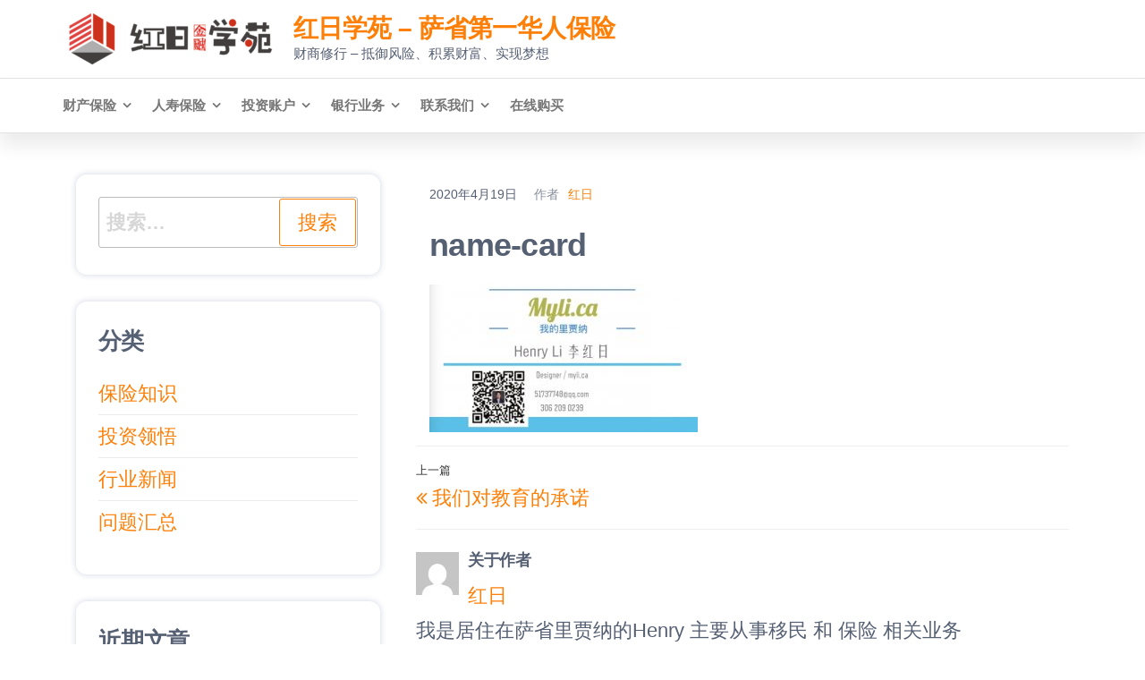

--- FILE ---
content_type: text/html; charset=UTF-8
request_url: https://www.dasedu.com/1623.html/name-card
body_size: 18021
content:
<!DOCTYPE html>
<html dir="ltr" lang="zh-Hans" prefix="og: https://ogp.me/ns#">
    <head>
        <meta charset="UTF-8">
        <meta name="viewport" content="width=device-width, initial-scale=1">
        <link rel="profile" href="http://gmpg.org/xfn/11">
        <title>name-card | 红日学苑 - 萨省第一华人保险</title>
	<style>img:is([sizes="auto" i], [sizes^="auto," i]) { contain-intrinsic-size: 3000px 1500px }</style>
	
		<!-- All in One SEO 4.9.3 - aioseo.com -->
	<meta name="robots" content="max-image-preview:large" />
	<meta name="author" content="红日"/>
	<link rel="canonical" href="https://www.dasedu.com/1623.html/name-card" />
	<meta name="generator" content="All in One SEO (AIOSEO) 4.9.3" />
		<meta property="og:locale" content="zh_CN" />
		<meta property="og:site_name" content="红日学苑 - 萨省第一华人保险 | 财商修行 - 抵御风险、积累财富、实现梦想" />
		<meta property="og:type" content="article" />
		<meta property="og:title" content="name-card | 红日学苑 - 萨省第一华人保险" />
		<meta property="og:url" content="https://www.dasedu.com/1623.html/name-card" />
		<meta property="og:image" content="https://www.dasedu.com/wp-content/uploads/2021/04/cropped-红日学苑-1.png" />
		<meta property="og:image:secure_url" content="https://www.dasedu.com/wp-content/uploads/2021/04/cropped-红日学苑-1.png" />
		<meta property="article:published_time" content="2020-04-18T21:37:43+00:00" />
		<meta property="article:modified_time" content="2020-04-18T21:37:43+00:00" />
		<meta name="twitter:card" content="summary" />
		<meta name="twitter:title" content="name-card | 红日学苑 - 萨省第一华人保险" />
		<meta name="twitter:image" content="https://www.dasedu.com/wp-content/uploads/2021/04/cropped-红日学苑-1.png" />
		<script type="application/ld+json" class="aioseo-schema">
			{"@context":"https:\/\/schema.org","@graph":[{"@type":"BreadcrumbList","@id":"https:\/\/www.dasedu.com\/1623.html\/name-card#breadcrumblist","itemListElement":[{"@type":"ListItem","@id":"https:\/\/www.dasedu.com#listItem","position":1,"name":"\u4e3b\u9801","item":"https:\/\/www.dasedu.com","nextItem":{"@type":"ListItem","@id":"https:\/\/www.dasedu.com\/1623.html\/name-card#listItem","name":"name-card"}},{"@type":"ListItem","@id":"https:\/\/www.dasedu.com\/1623.html\/name-card#listItem","position":2,"name":"name-card","previousItem":{"@type":"ListItem","@id":"https:\/\/www.dasedu.com#listItem","name":"\u4e3b\u9801"}}]},{"@type":"ItemPage","@id":"https:\/\/www.dasedu.com\/1623.html\/name-card#itempage","url":"https:\/\/www.dasedu.com\/1623.html\/name-card","name":"name-card | \u7ea2\u65e5\u5b66\u82d1 - \u8428\u7701\u7b2c\u4e00\u534e\u4eba\u4fdd\u9669","inLanguage":"zh-CN","isPartOf":{"@id":"https:\/\/www.dasedu.com\/#website"},"breadcrumb":{"@id":"https:\/\/www.dasedu.com\/1623.html\/name-card#breadcrumblist"},"author":{"@id":"https:\/\/www.dasedu.com\/author\/administrator#author"},"creator":{"@id":"https:\/\/www.dasedu.com\/author\/administrator#author"},"datePublished":"2020-04-19T05:37:43+08:00","dateModified":"2020-04-19T05:37:43+08:00"},{"@type":"Organization","@id":"https:\/\/www.dasedu.com\/#organization","name":"\u7ea2\u65e5\u5b66\u82d1 - \u8428\u7701\u7b2c\u4e00\u534e\u4eba\u4fdd\u9669","description":"\u8d22\u5546\u4fee\u884c - \u62b5\u5fa1\u98ce\u9669\u3001\u79ef\u7d2f\u8d22\u5bcc\u3001\u5b9e\u73b0\u68a6\u60f3","url":"https:\/\/www.dasedu.com\/","logo":{"@type":"ImageObject","url":"https:\/\/www.dasedu.com\/wp-content\/uploads\/2021\/04\/cropped-\u7ea2\u65e5\u5b66\u82d1-1.png","@id":"https:\/\/www.dasedu.com\/1623.html\/name-card\/#organizationLogo","width":248,"height":57},"image":{"@id":"https:\/\/www.dasedu.com\/1623.html\/name-card\/#organizationLogo"}},{"@type":"Person","@id":"https:\/\/www.dasedu.com\/author\/administrator#author","url":"https:\/\/www.dasedu.com\/author\/administrator","name":"\u7ea2\u65e5","image":{"@type":"ImageObject","@id":"https:\/\/www.dasedu.com\/1623.html\/name-card#authorImage","url":"https:\/\/secure.gravatar.com\/avatar\/1fcc767a5279c47a099c819300c88d4b9d6a2801585da559476f770d227f6d60?s=96&d=mm&r=g","width":96,"height":96,"caption":"\u7ea2\u65e5"}},{"@type":"WebSite","@id":"https:\/\/www.dasedu.com\/#website","url":"https:\/\/www.dasedu.com\/","name":"\u7ea2\u65e5\u5b66\u82d1 - \u8428\u7701\u7b2c\u4e00\u534e\u4eba\u4fdd\u9669","description":"\u8d22\u5546\u4fee\u884c - \u62b5\u5fa1\u98ce\u9669\u3001\u79ef\u7d2f\u8d22\u5bcc\u3001\u5b9e\u73b0\u68a6\u60f3","inLanguage":"zh-CN","publisher":{"@id":"https:\/\/www.dasedu.com\/#organization"}}]}
		</script>
		<!-- All in One SEO -->

<link rel='dns-prefetch' href='//www.googletagmanager.com' />
<link rel="alternate" type="application/rss+xml" title="红日学苑 - 萨省第一华人保险 &raquo; Feed" href="https://www.dasedu.com/feed" />
<link rel="alternate" type="application/rss+xml" title="红日学苑 - 萨省第一华人保险 &raquo; 评论 Feed" href="https://www.dasedu.com/comments/feed" />
<link rel="alternate" type="application/rss+xml" title="红日学苑 - 萨省第一华人保险 &raquo; name-card 评论 Feed" href="https://www.dasedu.com/1623.html/name-card/feed" />
<script type="text/javascript">
/* <![CDATA[ */
window._wpemojiSettings = {"baseUrl":"https:\/\/s.w.org\/images\/core\/emoji\/16.0.1\/72x72\/","ext":".png","svgUrl":"https:\/\/s.w.org\/images\/core\/emoji\/16.0.1\/svg\/","svgExt":".svg","source":{"concatemoji":"https:\/\/www.dasedu.com\/wp-includes\/js\/wp-emoji-release.min.js?ver=6.8.3"}};
/*! This file is auto-generated */
!function(s,n){var o,i,e;function c(e){try{var t={supportTests:e,timestamp:(new Date).valueOf()};sessionStorage.setItem(o,JSON.stringify(t))}catch(e){}}function p(e,t,n){e.clearRect(0,0,e.canvas.width,e.canvas.height),e.fillText(t,0,0);var t=new Uint32Array(e.getImageData(0,0,e.canvas.width,e.canvas.height).data),a=(e.clearRect(0,0,e.canvas.width,e.canvas.height),e.fillText(n,0,0),new Uint32Array(e.getImageData(0,0,e.canvas.width,e.canvas.height).data));return t.every(function(e,t){return e===a[t]})}function u(e,t){e.clearRect(0,0,e.canvas.width,e.canvas.height),e.fillText(t,0,0);for(var n=e.getImageData(16,16,1,1),a=0;a<n.data.length;a++)if(0!==n.data[a])return!1;return!0}function f(e,t,n,a){switch(t){case"flag":return n(e,"\ud83c\udff3\ufe0f\u200d\u26a7\ufe0f","\ud83c\udff3\ufe0f\u200b\u26a7\ufe0f")?!1:!n(e,"\ud83c\udde8\ud83c\uddf6","\ud83c\udde8\u200b\ud83c\uddf6")&&!n(e,"\ud83c\udff4\udb40\udc67\udb40\udc62\udb40\udc65\udb40\udc6e\udb40\udc67\udb40\udc7f","\ud83c\udff4\u200b\udb40\udc67\u200b\udb40\udc62\u200b\udb40\udc65\u200b\udb40\udc6e\u200b\udb40\udc67\u200b\udb40\udc7f");case"emoji":return!a(e,"\ud83e\udedf")}return!1}function g(e,t,n,a){var r="undefined"!=typeof WorkerGlobalScope&&self instanceof WorkerGlobalScope?new OffscreenCanvas(300,150):s.createElement("canvas"),o=r.getContext("2d",{willReadFrequently:!0}),i=(o.textBaseline="top",o.font="600 32px Arial",{});return e.forEach(function(e){i[e]=t(o,e,n,a)}),i}function t(e){var t=s.createElement("script");t.src=e,t.defer=!0,s.head.appendChild(t)}"undefined"!=typeof Promise&&(o="wpEmojiSettingsSupports",i=["flag","emoji"],n.supports={everything:!0,everythingExceptFlag:!0},e=new Promise(function(e){s.addEventListener("DOMContentLoaded",e,{once:!0})}),new Promise(function(t){var n=function(){try{var e=JSON.parse(sessionStorage.getItem(o));if("object"==typeof e&&"number"==typeof e.timestamp&&(new Date).valueOf()<e.timestamp+604800&&"object"==typeof e.supportTests)return e.supportTests}catch(e){}return null}();if(!n){if("undefined"!=typeof Worker&&"undefined"!=typeof OffscreenCanvas&&"undefined"!=typeof URL&&URL.createObjectURL&&"undefined"!=typeof Blob)try{var e="postMessage("+g.toString()+"("+[JSON.stringify(i),f.toString(),p.toString(),u.toString()].join(",")+"));",a=new Blob([e],{type:"text/javascript"}),r=new Worker(URL.createObjectURL(a),{name:"wpTestEmojiSupports"});return void(r.onmessage=function(e){c(n=e.data),r.terminate(),t(n)})}catch(e){}c(n=g(i,f,p,u))}t(n)}).then(function(e){for(var t in e)n.supports[t]=e[t],n.supports.everything=n.supports.everything&&n.supports[t],"flag"!==t&&(n.supports.everythingExceptFlag=n.supports.everythingExceptFlag&&n.supports[t]);n.supports.everythingExceptFlag=n.supports.everythingExceptFlag&&!n.supports.flag,n.DOMReady=!1,n.readyCallback=function(){n.DOMReady=!0}}).then(function(){return e}).then(function(){var e;n.supports.everything||(n.readyCallback(),(e=n.source||{}).concatemoji?t(e.concatemoji):e.wpemoji&&e.twemoji&&(t(e.twemoji),t(e.wpemoji)))}))}((window,document),window._wpemojiSettings);
/* ]]> */
</script>

<style id='wp-emoji-styles-inline-css' type='text/css'>

	img.wp-smiley, img.emoji {
		display: inline !important;
		border: none !important;
		box-shadow: none !important;
		height: 1em !important;
		width: 1em !important;
		margin: 0 0.07em !important;
		vertical-align: -0.1em !important;
		background: none !important;
		padding: 0 !important;
	}
</style>
<link rel='stylesheet' id='wp-block-library-css' href='https://www.dasedu.com/wp-includes/css/dist/block-library/style.min.css?ver=6.8.3' type='text/css' media='all' />
<style id='classic-theme-styles-inline-css' type='text/css'>
/*! This file is auto-generated */
.wp-block-button__link{color:#fff;background-color:#32373c;border-radius:9999px;box-shadow:none;text-decoration:none;padding:calc(.667em + 2px) calc(1.333em + 2px);font-size:1.125em}.wp-block-file__button{background:#32373c;color:#fff;text-decoration:none}
</style>
<link rel='stylesheet' id='aioseo/css/src/vue/standalone/blocks/table-of-contents/global.scss-css' href='https://www.dasedu.com/wp-content/plugins/all-in-one-seo-pack/dist/Lite/assets/css/table-of-contents/global.e90f6d47.css?ver=4.9.3' type='text/css' media='all' />
<style id='global-styles-inline-css' type='text/css'>
:root{--wp--preset--aspect-ratio--square: 1;--wp--preset--aspect-ratio--4-3: 4/3;--wp--preset--aspect-ratio--3-4: 3/4;--wp--preset--aspect-ratio--3-2: 3/2;--wp--preset--aspect-ratio--2-3: 2/3;--wp--preset--aspect-ratio--16-9: 16/9;--wp--preset--aspect-ratio--9-16: 9/16;--wp--preset--color--black: #000000;--wp--preset--color--cyan-bluish-gray: #abb8c3;--wp--preset--color--white: #ffffff;--wp--preset--color--pale-pink: #f78da7;--wp--preset--color--vivid-red: #cf2e2e;--wp--preset--color--luminous-vivid-orange: #ff6900;--wp--preset--color--luminous-vivid-amber: #fcb900;--wp--preset--color--light-green-cyan: #7bdcb5;--wp--preset--color--vivid-green-cyan: #00d084;--wp--preset--color--pale-cyan-blue: #8ed1fc;--wp--preset--color--vivid-cyan-blue: #0693e3;--wp--preset--color--vivid-purple: #9b51e0;--wp--preset--gradient--vivid-cyan-blue-to-vivid-purple: linear-gradient(135deg,rgba(6,147,227,1) 0%,rgb(155,81,224) 100%);--wp--preset--gradient--light-green-cyan-to-vivid-green-cyan: linear-gradient(135deg,rgb(122,220,180) 0%,rgb(0,208,130) 100%);--wp--preset--gradient--luminous-vivid-amber-to-luminous-vivid-orange: linear-gradient(135deg,rgba(252,185,0,1) 0%,rgba(255,105,0,1) 100%);--wp--preset--gradient--luminous-vivid-orange-to-vivid-red: linear-gradient(135deg,rgba(255,105,0,1) 0%,rgb(207,46,46) 100%);--wp--preset--gradient--very-light-gray-to-cyan-bluish-gray: linear-gradient(135deg,rgb(238,238,238) 0%,rgb(169,184,195) 100%);--wp--preset--gradient--cool-to-warm-spectrum: linear-gradient(135deg,rgb(74,234,220) 0%,rgb(151,120,209) 20%,rgb(207,42,186) 40%,rgb(238,44,130) 60%,rgb(251,105,98) 80%,rgb(254,248,76) 100%);--wp--preset--gradient--blush-light-purple: linear-gradient(135deg,rgb(255,206,236) 0%,rgb(152,150,240) 100%);--wp--preset--gradient--blush-bordeaux: linear-gradient(135deg,rgb(254,205,165) 0%,rgb(254,45,45) 50%,rgb(107,0,62) 100%);--wp--preset--gradient--luminous-dusk: linear-gradient(135deg,rgb(255,203,112) 0%,rgb(199,81,192) 50%,rgb(65,88,208) 100%);--wp--preset--gradient--pale-ocean: linear-gradient(135deg,rgb(255,245,203) 0%,rgb(182,227,212) 50%,rgb(51,167,181) 100%);--wp--preset--gradient--electric-grass: linear-gradient(135deg,rgb(202,248,128) 0%,rgb(113,206,126) 100%);--wp--preset--gradient--midnight: linear-gradient(135deg,rgb(2,3,129) 0%,rgb(40,116,252) 100%);--wp--preset--font-size--small: 13px;--wp--preset--font-size--medium: 20px;--wp--preset--font-size--large: 36px;--wp--preset--font-size--x-large: 42px;--wp--preset--spacing--20: 0.44rem;--wp--preset--spacing--30: 0.67rem;--wp--preset--spacing--40: 1rem;--wp--preset--spacing--50: 1.5rem;--wp--preset--spacing--60: 2.25rem;--wp--preset--spacing--70: 3.38rem;--wp--preset--spacing--80: 5.06rem;--wp--preset--shadow--natural: 6px 6px 9px rgba(0, 0, 0, 0.2);--wp--preset--shadow--deep: 12px 12px 50px rgba(0, 0, 0, 0.4);--wp--preset--shadow--sharp: 6px 6px 0px rgba(0, 0, 0, 0.2);--wp--preset--shadow--outlined: 6px 6px 0px -3px rgba(255, 255, 255, 1), 6px 6px rgba(0, 0, 0, 1);--wp--preset--shadow--crisp: 6px 6px 0px rgba(0, 0, 0, 1);}:where(.is-layout-flex){gap: 0.5em;}:where(.is-layout-grid){gap: 0.5em;}body .is-layout-flex{display: flex;}.is-layout-flex{flex-wrap: wrap;align-items: center;}.is-layout-flex > :is(*, div){margin: 0;}body .is-layout-grid{display: grid;}.is-layout-grid > :is(*, div){margin: 0;}:where(.wp-block-columns.is-layout-flex){gap: 2em;}:where(.wp-block-columns.is-layout-grid){gap: 2em;}:where(.wp-block-post-template.is-layout-flex){gap: 1.25em;}:where(.wp-block-post-template.is-layout-grid){gap: 1.25em;}.has-black-color{color: var(--wp--preset--color--black) !important;}.has-cyan-bluish-gray-color{color: var(--wp--preset--color--cyan-bluish-gray) !important;}.has-white-color{color: var(--wp--preset--color--white) !important;}.has-pale-pink-color{color: var(--wp--preset--color--pale-pink) !important;}.has-vivid-red-color{color: var(--wp--preset--color--vivid-red) !important;}.has-luminous-vivid-orange-color{color: var(--wp--preset--color--luminous-vivid-orange) !important;}.has-luminous-vivid-amber-color{color: var(--wp--preset--color--luminous-vivid-amber) !important;}.has-light-green-cyan-color{color: var(--wp--preset--color--light-green-cyan) !important;}.has-vivid-green-cyan-color{color: var(--wp--preset--color--vivid-green-cyan) !important;}.has-pale-cyan-blue-color{color: var(--wp--preset--color--pale-cyan-blue) !important;}.has-vivid-cyan-blue-color{color: var(--wp--preset--color--vivid-cyan-blue) !important;}.has-vivid-purple-color{color: var(--wp--preset--color--vivid-purple) !important;}.has-black-background-color{background-color: var(--wp--preset--color--black) !important;}.has-cyan-bluish-gray-background-color{background-color: var(--wp--preset--color--cyan-bluish-gray) !important;}.has-white-background-color{background-color: var(--wp--preset--color--white) !important;}.has-pale-pink-background-color{background-color: var(--wp--preset--color--pale-pink) !important;}.has-vivid-red-background-color{background-color: var(--wp--preset--color--vivid-red) !important;}.has-luminous-vivid-orange-background-color{background-color: var(--wp--preset--color--luminous-vivid-orange) !important;}.has-luminous-vivid-amber-background-color{background-color: var(--wp--preset--color--luminous-vivid-amber) !important;}.has-light-green-cyan-background-color{background-color: var(--wp--preset--color--light-green-cyan) !important;}.has-vivid-green-cyan-background-color{background-color: var(--wp--preset--color--vivid-green-cyan) !important;}.has-pale-cyan-blue-background-color{background-color: var(--wp--preset--color--pale-cyan-blue) !important;}.has-vivid-cyan-blue-background-color{background-color: var(--wp--preset--color--vivid-cyan-blue) !important;}.has-vivid-purple-background-color{background-color: var(--wp--preset--color--vivid-purple) !important;}.has-black-border-color{border-color: var(--wp--preset--color--black) !important;}.has-cyan-bluish-gray-border-color{border-color: var(--wp--preset--color--cyan-bluish-gray) !important;}.has-white-border-color{border-color: var(--wp--preset--color--white) !important;}.has-pale-pink-border-color{border-color: var(--wp--preset--color--pale-pink) !important;}.has-vivid-red-border-color{border-color: var(--wp--preset--color--vivid-red) !important;}.has-luminous-vivid-orange-border-color{border-color: var(--wp--preset--color--luminous-vivid-orange) !important;}.has-luminous-vivid-amber-border-color{border-color: var(--wp--preset--color--luminous-vivid-amber) !important;}.has-light-green-cyan-border-color{border-color: var(--wp--preset--color--light-green-cyan) !important;}.has-vivid-green-cyan-border-color{border-color: var(--wp--preset--color--vivid-green-cyan) !important;}.has-pale-cyan-blue-border-color{border-color: var(--wp--preset--color--pale-cyan-blue) !important;}.has-vivid-cyan-blue-border-color{border-color: var(--wp--preset--color--vivid-cyan-blue) !important;}.has-vivid-purple-border-color{border-color: var(--wp--preset--color--vivid-purple) !important;}.has-vivid-cyan-blue-to-vivid-purple-gradient-background{background: var(--wp--preset--gradient--vivid-cyan-blue-to-vivid-purple) !important;}.has-light-green-cyan-to-vivid-green-cyan-gradient-background{background: var(--wp--preset--gradient--light-green-cyan-to-vivid-green-cyan) !important;}.has-luminous-vivid-amber-to-luminous-vivid-orange-gradient-background{background: var(--wp--preset--gradient--luminous-vivid-amber-to-luminous-vivid-orange) !important;}.has-luminous-vivid-orange-to-vivid-red-gradient-background{background: var(--wp--preset--gradient--luminous-vivid-orange-to-vivid-red) !important;}.has-very-light-gray-to-cyan-bluish-gray-gradient-background{background: var(--wp--preset--gradient--very-light-gray-to-cyan-bluish-gray) !important;}.has-cool-to-warm-spectrum-gradient-background{background: var(--wp--preset--gradient--cool-to-warm-spectrum) !important;}.has-blush-light-purple-gradient-background{background: var(--wp--preset--gradient--blush-light-purple) !important;}.has-blush-bordeaux-gradient-background{background: var(--wp--preset--gradient--blush-bordeaux) !important;}.has-luminous-dusk-gradient-background{background: var(--wp--preset--gradient--luminous-dusk) !important;}.has-pale-ocean-gradient-background{background: var(--wp--preset--gradient--pale-ocean) !important;}.has-electric-grass-gradient-background{background: var(--wp--preset--gradient--electric-grass) !important;}.has-midnight-gradient-background{background: var(--wp--preset--gradient--midnight) !important;}.has-small-font-size{font-size: var(--wp--preset--font-size--small) !important;}.has-medium-font-size{font-size: var(--wp--preset--font-size--medium) !important;}.has-large-font-size{font-size: var(--wp--preset--font-size--large) !important;}.has-x-large-font-size{font-size: var(--wp--preset--font-size--x-large) !important;}
:where(.wp-block-post-template.is-layout-flex){gap: 1.25em;}:where(.wp-block-post-template.is-layout-grid){gap: 1.25em;}
:where(.wp-block-columns.is-layout-flex){gap: 2em;}:where(.wp-block-columns.is-layout-grid){gap: 2em;}
:root :where(.wp-block-pullquote){font-size: 1.5em;line-height: 1.6;}
</style>
<link rel='stylesheet' id='contact-form-7-css' href='https://www.dasedu.com/wp-content/plugins/contact-form-7/includes/css/styles.css?ver=5.6.3' type='text/css' media='all' />
<link rel='stylesheet' id='popularis-extra-css' href='https://www.dasedu.com/wp-content/plugins/popularis-extra/assets/css/style.css?ver=1.2.0' type='text/css' media='all' />
<link rel='stylesheet' id='bootstrap-css' href='https://www.dasedu.com/wp-content/themes/popularis/assets/css/bootstrap.css?ver=3.3.7' type='text/css' media='all' />
<link rel='stylesheet' id='popularis-stylesheet-css' href='https://www.dasedu.com/wp-content/themes/popularis/style.css?ver=6.8.3' type='text/css' media='all' />
<link rel='stylesheet' id='popularis-business-css' href='https://www.dasedu.com/wp-content/themes/popularis-business/style.css?ver=1.0.3' type='text/css' media='all' />
<link rel='stylesheet' id='mmenu-light-css' href='https://www.dasedu.com/wp-content/themes/popularis/assets/css/mmenu-light.css?ver=1.1' type='text/css' media='all' />
<link rel='stylesheet' id='font-awesome-css' href='https://www.dasedu.com/wp-content/plugins/elementor/assets/lib/font-awesome/css/font-awesome.min.css?ver=4.7.0' type='text/css' media='all' />
<script type="text/javascript" src="https://www.dasedu.com/wp-includes/js/jquery/jquery.min.js?ver=3.7.1" id="jquery-core-js"></script>
<script type="text/javascript" src="https://www.dasedu.com/wp-includes/js/jquery/jquery-migrate.min.js?ver=3.4.1" id="jquery-migrate-js"></script>
<link rel="https://api.w.org/" href="https://www.dasedu.com/wp-json/" /><link rel="alternate" title="JSON" type="application/json" href="https://www.dasedu.com/wp-json/wp/v2/media/1624" /><link rel="EditURI" type="application/rsd+xml" title="RSD" href="https://www.dasedu.com/xmlrpc.php?rsd" />
<meta name="generator" content="WordPress 6.8.3" />
<link rel='shortlink' href='https://www.dasedu.com/?p=1624' />
<link rel="alternate" title="oEmbed (JSON)" type="application/json+oembed" href="https://www.dasedu.com/wp-json/oembed/1.0/embed?url=https%3A%2F%2Fwww.dasedu.com%2F1623.html%2Fname-card" />
<link rel="alternate" title="oEmbed (XML)" type="text/xml+oembed" href="https://www.dasedu.com/wp-json/oembed/1.0/embed?url=https%3A%2F%2Fwww.dasedu.com%2F1623.html%2Fname-card&#038;format=xml" />
<meta name="generator" content="Site Kit by Google 1.170.0" /><meta name="generator" content="Elementor 3.34.2; features: e_font_icon_svg, additional_custom_breakpoints; settings: css_print_method-external, google_font-enabled, font_display-auto">
			<style>
				.e-con.e-parent:nth-of-type(n+4):not(.e-lazyloaded):not(.e-no-lazyload),
				.e-con.e-parent:nth-of-type(n+4):not(.e-lazyloaded):not(.e-no-lazyload) * {
					background-image: none !important;
				}
				@media screen and (max-height: 1024px) {
					.e-con.e-parent:nth-of-type(n+3):not(.e-lazyloaded):not(.e-no-lazyload),
					.e-con.e-parent:nth-of-type(n+3):not(.e-lazyloaded):not(.e-no-lazyload) * {
						background-image: none !important;
					}
				}
				@media screen and (max-height: 640px) {
					.e-con.e-parent:nth-of-type(n+2):not(.e-lazyloaded):not(.e-no-lazyload),
					.e-con.e-parent:nth-of-type(n+2):not(.e-lazyloaded):not(.e-no-lazyload) * {
						background-image: none !important;
					}
				}
			</style>
			<link rel="icon" href="https://www.dasedu.com/wp-content/uploads/2020/10/cropped-Icon-32x32.png" sizes="32x32" />
<link rel="icon" href="https://www.dasedu.com/wp-content/uploads/2020/10/cropped-Icon-192x192.png" sizes="192x192" />
<link rel="apple-touch-icon" href="https://www.dasedu.com/wp-content/uploads/2020/10/cropped-Icon-180x180.png" />
<meta name="msapplication-TileImage" content="https://www.dasedu.com/wp-content/uploads/2020/10/cropped-Icon-270x270.png" />
		<style type="text/css" id="wp-custom-css">
			.header-part h4 {
    margin-bottom: 0;
}
.header-part a.wp-block-button__link {
    padding: 5px 20px;
}		</style>
		    </head>
    <body id="blog" class="attachment wp-singular attachment-template-default single single-attachment postid-1624 attachmentid-1624 attachment-jpeg wp-custom-logo wp-theme-popularis wp-child-theme-popularis-business elementor-default elementor-kit-2018">
        <a class="skip-link screen-reader-text" href="#site-content">前往内容</a>        <div class="page-wrap">
                        <div class="header-part">
    <div class="container">
        <div class="site-heading navbar-brand col-md-12" >
            <div class="site-branding-logo">
                <a href="https://www.dasedu.com/" class="custom-logo-link" rel="home"><img width="248" height="57" src="https://www.dasedu.com/wp-content/uploads/2021/04/cropped-红日学苑-1.png" class="custom-logo" alt="红日学苑 &#8211; 萨省第一华人保险" decoding="async" /></a>            </div>
            <div class="site-branding-text">
                                    <p class="site-title"><a href="https://www.dasedu.com/" rel="home">红日学苑 &#8211; 萨省第一华人保险</a></p>
                
                                    <p class="site-description">
                        财商修行 &#8211; 抵御风险、积累财富、实现梦想                    </p>
                            </div><!-- .site-branding-text -->
        </div>

            </div>
</div>    
 
<div class="main-menu">
    <nav id="site-navigation" class="navbar navbar-default">     
        <div class="container">   
            <div class="navbar-header">
                
                                                            <a href="#my-menu" id="main-menu-panel" class="open-panel visible-xs" data-panel="main-menu-panel">
                        <i class="fa fa-bars" aria-hidden="true"></i>
                    </a>
                            </div>
            <nav id="my-menu" class="menu-container"><ul id="menu-%e4%b8%bb%e8%8f%9c%e5%8d%95" class="nav navbar-nav navbar-left"><li itemscope="itemscope" itemtype="https://www.schema.org/SiteNavigationElement" id="menu-item-1995" class="menu-item menu-item-type-post_type menu-item-object-page menu-item-has-children dropdown menu-item-1995 nav-item"><a title="财产保险" href="https://www.dasedu.com/general-insurance" data-toggle="dropdown" aria-haspopup="true" aria-expanded="false" class="dropdown-toggle nav-link" id="menu-item-dropdown-1995">财产保险</a>
<ul class="dropdown-menu" aria-labelledby="menu-item-dropdown-1995" role="menu">
	<li itemscope="itemscope" itemtype="https://www.schema.org/SiteNavigationElement" id="menu-item-1996" class="menu-item menu-item-type-post_type menu-item-object-page menu-item-1996 nav-item"><a title="SGI汽车保险" href="https://www.dasedu.com/general-insurance/sgi-auto" class="dropdown-item">SGI汽车保险</a></li>
	<li itemscope="itemscope" itemtype="https://www.schema.org/SiteNavigationElement" id="menu-item-1997" class="menu-item menu-item-type-post_type menu-item-object-page menu-item-1997 nav-item"><a title="SGI房屋保险" href="https://www.dasedu.com/general-insurance/sgi-insurance" class="dropdown-item">SGI房屋保险</a></li>
</ul>
</li>
<li itemscope="itemscope" itemtype="https://www.schema.org/SiteNavigationElement" id="menu-item-1998" class="menu-item menu-item-type-post_type menu-item-object-page menu-item-has-children dropdown menu-item-1998 nav-item"><a title="人寿保险" href="https://www.dasedu.com/life-insurance" data-toggle="dropdown" aria-haspopup="true" aria-expanded="false" class="dropdown-toggle nav-link" id="menu-item-dropdown-1998">人寿保险</a>
<ul class="dropdown-menu" aria-labelledby="menu-item-dropdown-1998" role="menu">
	<li itemscope="itemscope" itemtype="https://www.schema.org/SiteNavigationElement" id="menu-item-2243" class="menu-item menu-item-type-post_type menu-item-object-page menu-item-2243 nav-item"><a title="life-insurance 人寿保险" href="https://www.dasedu.com/life-insurance" class="dropdown-item">life-insurance 人寿保险</a></li>
	<li itemscope="itemscope" itemtype="https://www.schema.org/SiteNavigationElement" id="menu-item-1999" class="menu-item menu-item-type-post_type menu-item-object-page menu-item-1999 nav-item"><a title="旅游保险" href="https://www.dasedu.com/life-insurance/health-insurance" class="dropdown-item">旅游保险</a></li>
	<li itemscope="itemscope" itemtype="https://www.schema.org/SiteNavigationElement" id="menu-item-2152" class="menu-item menu-item-type-post_type menu-item-object-page menu-item-has-children dropdown menu-item-2152 nav-item"><a title="健康保险 Health insurance" href="https://www.dasedu.com/life-insurance/health-insurance-2" class="dropdown-item">健康保险 Health insurance</a>
	<ul class="dropdown-menu" aria-labelledby="menu-item-dropdown-1998" role="menu">
		<li itemscope="itemscope" itemtype="https://www.schema.org/SiteNavigationElement" id="menu-item-2153" class="menu-item menu-item-type-post_type menu-item-object-page menu-item-2153 nav-item"><a title="伤残保险 Personal Accident Disability Insurance" href="https://www.dasedu.com/life-insurance/health-insurance-2/personal-accident-disability-insurance" class="dropdown-item">伤残保险 Personal Accident Disability Insurance</a></li>
		<li itemscope="itemscope" itemtype="https://www.schema.org/SiteNavigationElement" id="menu-item-2154" class="menu-item menu-item-type-post_type menu-item-object-page menu-item-2154 nav-item"><a title="按揭保障保险 Mortgage protection insurance" href="https://www.dasedu.com/life-insurance/%e6%8c%89%e6%8f%ad%e4%bf%9d%e9%9a%9c%e4%bf%9d%e9%99%a9-mortgage-protection-insurance" class="dropdown-item">按揭保障保险 Mortgage protection insurance</a></li>
		<li itemscope="itemscope" itemtype="https://www.schema.org/SiteNavigationElement" id="menu-item-2000" class="menu-item menu-item-type-post_type menu-item-object-page menu-item-2000 nav-item"><a title="重病保险 Critical Illness insurance" href="https://www.dasedu.com/life-insurance/health-insurance-2/critical-illness" class="dropdown-item">重病保险 Critical Illness insurance</a></li>
	</ul>
</li>
	<li itemscope="itemscope" itemtype="https://www.schema.org/SiteNavigationElement" id="menu-item-2001" class="menu-item menu-item-type-post_type menu-item-object-page menu-item-2001 nav-item"><a title="个人及团体保险" href="https://www.dasedu.com/life-insurance/gms-insurance" class="dropdown-item">个人及团体保险</a></li>
</ul>
</li>
<li itemscope="itemscope" itemtype="https://www.schema.org/SiteNavigationElement" id="menu-item-2007" class="menu-item menu-item-type-post_type menu-item-object-page menu-item-has-children dropdown menu-item-2007 nav-item"><a title="投资账户" href="https://www.dasedu.com/seg-fund" data-toggle="dropdown" aria-haspopup="true" aria-expanded="false" class="dropdown-toggle nav-link" id="menu-item-dropdown-2007">投资账户</a>
<ul class="dropdown-menu" aria-labelledby="menu-item-dropdown-2007" role="menu">
	<li itemscope="itemscope" itemtype="https://www.schema.org/SiteNavigationElement" id="menu-item-2071" class="menu-item menu-item-type-post_type menu-item-object-page menu-item-2071 nav-item"><a title="教育基金" href="https://www.dasedu.com/seg-fund/resp" class="dropdown-item">教育基金</a></li>
	<li itemscope="itemscope" itemtype="https://www.schema.org/SiteNavigationElement" id="menu-item-2157" class="menu-item menu-item-type-post_type menu-item-object-post menu-item-2157 nav-item"><a title="注册养老退休计划(RRSP)" href="https://www.dasedu.com/2146.html" class="dropdown-item">注册养老退休计划(RRSP)</a></li>
	<li itemscope="itemscope" itemtype="https://www.schema.org/SiteNavigationElement" id="menu-item-2158" class="menu-item menu-item-type-post_type menu-item-object-post menu-item-2158 nav-item"><a title="了解免税储蓄账户及其运用" href="https://www.dasedu.com/1945.html" class="dropdown-item">了解免税储蓄账户及其运用</a></li>
	<li itemscope="itemscope" itemtype="https://www.schema.org/SiteNavigationElement" id="menu-item-2159" class="menu-item menu-item-type-post_type menu-item-object-page menu-item-2159 nav-item"><a title="教育基金" href="https://www.dasedu.com/seg-fund/resp" class="dropdown-item">教育基金</a></li>
</ul>
</li>
<li itemscope="itemscope" itemtype="https://www.schema.org/SiteNavigationElement" id="menu-item-2008" class="menu-item menu-item-type-post_type menu-item-object-page menu-item-has-children dropdown menu-item-2008 nav-item"><a title="银行业务" href="https://www.dasedu.com/banking" data-toggle="dropdown" aria-haspopup="true" aria-expanded="false" class="dropdown-toggle nav-link" id="menu-item-dropdown-2008">银行业务</a>
<ul class="dropdown-menu" aria-labelledby="menu-item-dropdown-2008" role="menu">
	<li itemscope="itemscope" itemtype="https://www.schema.org/SiteNavigationElement" id="menu-item-2155" class="menu-item menu-item-type-post_type menu-item-object-page menu-item-2155 nav-item"><a title="银行账户" href="https://www.dasedu.com/banking/bank-account" class="dropdown-item">银行账户</a></li>
</ul>
</li>
<li itemscope="itemscope" itemtype="https://www.schema.org/SiteNavigationElement" id="menu-item-2002" class="menu-item menu-item-type-post_type menu-item-object-page menu-item-has-children dropdown menu-item-2002 nav-item"><a title="联系我们" href="https://www.dasedu.com/contact-us" data-toggle="dropdown" aria-haspopup="true" aria-expanded="false" class="dropdown-toggle nav-link" id="menu-item-dropdown-2002">联系我们</a>
<ul class="dropdown-menu" aria-labelledby="menu-item-dropdown-2002" role="menu">
	<li itemscope="itemscope" itemtype="https://www.schema.org/SiteNavigationElement" id="menu-item-2004" class="menu-item menu-item-type-post_type menu-item-object-page menu-item-2004 nav-item"><a title="Henry Li" href="https://www.dasedu.com/contact-us/henry-li" class="dropdown-item">Henry Li</a></li>
</ul>
</li>
<li itemscope="itemscope" itemtype="https://www.schema.org/SiteNavigationElement" id="menu-item-2519" class="menu-item menu-item-type-post_type menu-item-object-page menu-item-2519 nav-item"><a title="在线购买" href="https://www.dasedu.com/buyonline" class="nav-link">在线购买</a></li>
</ul></nav>        </div>
            </nav> 
</div>
<div id="site-content" class="container main-container" role="main">
	<div class="page-area">
			 

<!-- start content container -->
<div class="row">
    <div class="news-thumb col-md-12">
            </div>
    <article class="col-md-8 col-md-push-4">
                                 
                <div class="post-1624 attachment type-attachment status-inherit hentry">
                    <div class="single-head">
                                                <span class="posted-date">
                            2020年4月19日                        </span>
                                <span class="author-meta">
            <span class="author-meta-by">作者</span>
            <a href="https://www.dasedu.com/author/administrator">
                红日            </a>
        </span>
                                <h1 class="single-title">name-card</h1>                    </div>
                    <div class="single-content">
                        <div class="single-entry-summary">
                             
                            <p class="attachment"><a href='https://www.dasedu.com/wp-content/uploads/2020/04/name-card.jpeg'><img decoding="async" width="300" height="165" src="https://www.dasedu.com/wp-content/uploads/2020/04/name-card-300x165.jpeg" class="attachment-medium size-medium" alt="" srcset="https://www.dasedu.com/wp-content/uploads/2020/04/name-card-300x165.jpeg 300w, https://www.dasedu.com/wp-content/uploads/2020/04/name-card-1024x562.jpeg 1024w, https://www.dasedu.com/wp-content/uploads/2020/04/name-card-768x422.jpeg 768w, https://www.dasedu.com/wp-content/uploads/2020/04/name-card.jpeg 1238w" sizes="(max-width: 300px) 100vw, 300px" /></a></p>
                             
                        </div>
                                                                    </div>
                    
	<nav class="navigation post-navigation" aria-label="文章">
		<h2 class="screen-reader-text">文章导航</h2>
		<div class="nav-links"><div class="nav-previous"><a href="https://www.dasedu.com/1623.html" rel="prev"><span class="screen-reader-text">上一篇文章</span><span aria-hidden="true" class="nav-subtitle">上一篇</span> <span class="nav-title"><span class="nav-title-icon-wrapper"><i class="fa fa-angle-double-left" aria-hidden="true"></i></span>我们对教育的承诺</span></a></div></div>
	</nav>                                            <div class="single-footer row">
                            <div class="col-md-12">
                                <div class="postauthor-container">			  
                                    <div class="postauthor-title">
                                                                                    <div class="about-author-avatar">
                                                <img alt='' src='https://secure.gravatar.com/avatar/1fcc767a5279c47a099c819300c88d4b9d6a2801585da559476f770d227f6d60?s=48&#038;d=mm&#038;r=g' srcset='https://secure.gravatar.com/avatar/1fcc767a5279c47a099c819300c88d4b9d6a2801585da559476f770d227f6d60?s=96&#038;d=mm&#038;r=g 2x' class='avatar avatar-48 photo' height='48' width='48' decoding='async'/>                                            </div>
                                                                                <h4 class="about">
                                            关于作者                                        </h4>
                                        <div class="author-link">
                                            <span class="fn">
                                                <a href="https://www.dasedu.com/author/administrator" title="由 红日 发布" rel="author">红日</a>                                            </span>
                                        </div> 				
                                    </div>        	
                                    <div class="postauthor-content">	             						           
                                        <p>
                                            我是居住在萨省里贾纳的Henry  
主要从事移民 和 保险 相关业务                                        </p>					
                                    </div>	 		
                                </div>
                            </div>
                            <div class="col-md-12">
                                
<div id="disqus_thread"></div>
 
                            </div>
                        </div>
                                    </div>        
                    
            
    </article> 
        <aside id="sidebar" class="col-md-4 col-md-pull-8">
        <div id="search-5" class="widget widget_search"><form role="search" method="get" class="search-form" action="https://www.dasedu.com/">
				<label>
					<span class="screen-reader-text">搜索：</span>
					<input type="search" class="search-field" placeholder="搜索&hellip;" value="" name="s" />
				</label>
				<input type="submit" class="search-submit" value="搜索" />
			</form></div><div id="categories-7" class="widget widget_categories"><div class="widget-title"><h3>分类</h3></div>
			<ul>
					<li class="cat-item cat-item-41"><a href="https://www.dasedu.com/category/insurance">保险知识</a>
</li>
	<li class="cat-item cat-item-1"><a href="https://www.dasedu.com/category/invest">投资领悟</a>
</li>
	<li class="cat-item cat-item-4"><a href="https://www.dasedu.com/category/news">行业新闻</a>
</li>
	<li class="cat-item cat-item-34"><a href="https://www.dasedu.com/category/qna">问题汇总</a>
</li>
			</ul>

			</div>
		<div id="recent-posts-7" class="widget widget_recent_entries">
		<div class="widget-title"><h3>近期文章</h3></div>
		<ul>
											<li>
					<a href="https://www.dasedu.com/2974.html">阿尔伯塔汽车保险业亏损12亿加元　赔付超保费18%　市场退场担忧加剧</a>
									</li>
											<li>
					<a href="https://www.dasedu.com/2970.html">收藏车保险不能“走过场”：NFP 加拿大专家提醒经纪人三大关键核查清单</a>
									</li>
											<li>
					<a href="https://www.dasedu.com/2966.html">CRA警告：重大疾病保险被用于激进避税方案</a>
									</li>
											<li>
					<a href="https://www.dasedu.com/2961.html">加拿大房屋保险市场结构性承压：灾害损失翻倍、保费大幅上涨</a>
									</li>
											<li>
					<a href="https://www.dasedu.com/2956.html">加拿大联邦预算案险过关，对保险业意味着什么？</a>
									</li>
											<li>
					<a href="https://www.dasedu.com/2952.html">面对极端冬季气候，多数加国驾驶者仍优先采用冬季轮胎以降低行车风险与保险成本</a>
									</li>
											<li>
					<a href="https://www.dasedu.com/2947.html">Trufla推出革命性平台truMarket：引领保险经纪业迈向智能化新时代</a>
									</li>
											<li>
					<a href="https://www.dasedu.com/2944.html">加拿大中小企业网络安全准备不足：仅一成两投保独立网络险</a>
									</li>
											<li>
					<a href="https://www.dasedu.com/2939.html">Allianz拓展远程医疗服务 为加拿大全球旅客打造无忧就医体验</a>
									</li>
											<li>
					<a href="https://www.dasedu.com/2936.html">阿尔伯塔冰雹险承压：监管调查显示“韧性优先”，但覆盖缺口引担忧</a>
									</li>
											<li>
					<a href="https://www.dasedu.com/2932.html">安省保险业合作推出统一汽车改革培训课程</a>
									</li>
											<li>
					<a href="https://www.dasedu.com/2928.html">保险业警示：学生租房保险投保率偏低，恐面临巨额风险缺口</a>
									</li>
											<li>
					<a href="https://www.dasedu.com/2923.html">卡尔加里冰雹风暴再袭：保险损失达9200万美元</a>
									</li>
											<li>
					<a href="https://www.dasedu.com/2919.html">加拿大夏季自行车盗窃激增138% 高端自行车保险保障存缺口</a>
									</li>
											<li>
					<a href="https://www.dasedu.com/2914.html">加美汽车防盗标准有望提前落地，为车主和保险业带来利好</a>
									</li>
											<li>
					<a href="https://www.dasedu.com/2908.html">加拿大商业保险费率连续六个季度下降，Q2同比降幅达4%</a>
									</li>
											<li>
					<a href="https://www.dasedu.com/2902.html">加拿大宠物保险市场持续增长，但覆盖率仍偏低：报告</a>
									</li>
											<li>
					<a href="https://www.dasedu.com/2897.html">加国人误以为国内旅游无需保险：CAA调查揭示风险认知差距</a>
									</li>
											<li>
					<a href="https://www.dasedu.com/2891.html">加拿大保险局提醒：夏季来临，居民应注意家居保险风险</a>
									</li>
											<li>
					<a href="https://www.dasedu.com/2886.html">电动汽车保险日益复杂：维修成本攀升，风险模式变化迫使保险业重塑承保方式</a>
									</li>
											<li>
					<a href="https://www.dasedu.com/2883.html">大多伦多地区居民对汽车盗窃感到担忧 尽管理赔数量有所下降</a>
									</li>
											<li>
					<a href="https://www.dasedu.com/2877.html">加拿大保险局在萨斯喀彻温省启动社区援助计划 应对森林火灾影响</a>
									</li>
											<li>
					<a href="https://www.dasedu.com/2874.html">加拿大保险局启动虚拟援助平台，协助曼尼托巴省野火受灾居民</a>
									</li>
											<li>
					<a href="https://www.dasedu.com/2869.html">房东请注意：出租房屋前须更新保险 保险局提醒风险责任须知</a>
									</li>
											<li>
					<a href="https://www.dasedu.com/2865.html">维多利亚日临近，加拿大保险局提醒民众注意出行与居家安全</a>
									</li>
											<li>
					<a href="https://www.dasedu.com/2862.html">永明金融发布最新业绩：市场收益与保险业务增长推动利润上升</a>
									</li>
											<li>
					<a href="https://www.dasedu.com/2860.html">跨境交易风险上升，M&amp;A保险需求或迎来激增</a>
									</li>
											<li>
					<a href="https://www.dasedu.com/2856.html">TD连续三年蝉联加拿大最具价值品牌，保险与零售品牌表现亮眼</a>
									</li>
											<li>
					<a href="https://www.dasedu.com/2852.html">保险业不能再指望Z世代弥补技能缺口</a>
									</li>
											<li>
					<a href="https://www.dasedu.com/2848.html">加拿大女性保险峰会 2025：早鸟票现已开售！</a>
									</li>
											<li>
					<a href="https://www.dasedu.com/2844.html">Westland Insurance新福利品牌——Westland Benefits</a>
									</li>
											<li>
					<a href="https://www.dasedu.com/2839.html">三分之二以上加拿大人担忧气候变化影响 保险费用持续飙升</a>
									</li>
											<li>
					<a href="https://www.dasedu.com/2836.html">太阳人寿任命Natalie Brady为资本管理与投资者关系高级副总裁，进一步强化财务战略领导力</a>
									</li>
											<li>
					<a href="https://www.dasedu.com/2831.html">西岸保险集团收购萨斯喀彻温省Loewen Agencies Ltd.，拓展至三个新社区</a>
									</li>
											<li>
					<a href="https://www.dasedu.com/2826.html">德贾丁斯保险调查：分心驾驶连续三年成头号道路风险</a>
									</li>
											<li>
					<a href="https://www.dasedu.com/2821.html">加拿大车险公司面临集体诉讼，消费者或将获赔</a>
									</li>
											<li>
					<a href="https://www.dasedu.com/2816.html">加拿大房主面临保险费上涨风险 低风险地区亦受影响</a>
									</li>
											<li>
					<a href="https://www.dasedu.com/2811.html">InnSure推出可持续保险在线课程 助力行业应对气候变化</a>
									</li>
											<li>
					<a href="https://www.dasedu.com/2804.html">加拿大保险经纪如何在科技成本与繁杂法规的双重夹击下生存？</a>
									</li>
											<li>
					<a href="https://www.dasedu.com/2801.html">加拿大各省工作场所伤害率排名：魁北克高居榜首，保险赔偿需求激增</a>
									</li>
											<li>
					<a href="https://www.dasedu.com/2797.html">低信用评分会影响汽车保险费用吗？</a>
									</li>
											<li>
					<a href="https://www.dasedu.com/2794.html">加拿大五大保险公司盘点：可靠保障与全面服务</a>
									</li>
											<li>
					<a href="https://www.dasedu.com/2790.html">加拿大车险费率飙升：通货膨胀、盗窃和气候变化成主要推手</a>
									</li>
											<li>
					<a href="https://www.dasedu.com/2786.html">阿尔伯塔商用卡车索赔翻倍，事故率保持低位，行业培训被指需改进</a>
									</li>
											<li>
					<a href="https://www.dasedu.com/2783.html">英泰金融收购加拿大家居维修平台Jiffy</a>
									</li>
											<li>
					<a href="https://www.dasedu.com/2778.html">2024年加拿大顶级保险雇主揭晓：以员工为中心推动行业可持续发展</a>
									</li>
											<li>
					<a href="https://www.dasedu.com/2775.html">建筑成本上涨给加拿大保险业带来压力</a>
									</li>
											<li>
					<a href="https://www.dasedu.com/2771.html">阿尔伯塔省取消汽车保险费率上限，限制事故索赔权利</a>
									</li>
											<li>
					<a href="https://www.dasedu.com/2768.html">加拿大保险公司拒赔海外紧急医疗服务 美国公民起诉索赔27.5万美元</a>
									</li>
											<li>
					<a href="https://www.dasedu.com/2764.html">Definity保险公司尽管承保亏损，但净收入在2024年第三季度大幅增长</a>
									</li>
											<li>
					<a href="https://www.dasedu.com/2759.html">汽车保险理赔周期缩短但价格上涨影响客户满意度</a>
									</li>
											<li>
					<a href="https://www.dasedu.com/2755.html">政府支出助推经济复苏 保险业迎来利好机遇</a>
									</li>
											<li>
					<a href="https://www.dasedu.com/2753.html">报告建议阿尔伯塔省取消汽车保险费率上限</a>
									</li>
											<li>
					<a href="https://www.dasedu.com/2748.html">加拿大保险局支持ShakeOut BC地震应急演练</a>
									</li>
											<li>
					<a href="https://www.dasedu.com/2743.html">加拿大寿险保单持有人保障不足：你可能需要更多保障</a>
									</li>
											<li>
					<a href="https://www.dasedu.com/2737.html">Sun Life推出加拿大首个退休储蓄“一站式”解决方案，助力退休收入</a>
									</li>
											<li>
					<a href="https://www.dasedu.com/2733.html">阿尔伯塔省汽车保险市场面临危机</a>
									</li>
											<li>
					<a href="https://www.dasedu.com/2730.html">2024年卡尔加里八月冰雹灾害导致近28亿加元的保险损失</a>
									</li>
											<li>
					<a href="https://www.dasedu.com/2725.html">保险顾问如何与千禧一代和Z世代展开对话</a>
									</li>
											<li>
					<a href="https://www.dasedu.com/2722.html">贾斯珀森林大火保险损失超过8.8亿加元，各级政府及保险公司加快灾后重建</a>
									</li>
											<li>
					<a href="https://www.dasedu.com/2717.html">绝大多数投保司机宁愿自掏腰包也不愿意申请保险赔付</a>
									</li>
											<li>
					<a href="https://www.dasedu.com/2713.html">电动车销量放缓，碰撞索赔仍大幅攀升</a>
									</li>
											<li>
					<a href="https://www.dasedu.com/2708.html">MyChoice发布首个公开可用的实时寿险报价AI助手</a>
									</li>
											<li>
					<a href="https://www.dasedu.com/2704.html">贾斯珀野火恐推高保险费</a>
									</li>
											<li>
					<a href="https://www.dasedu.com/2698.html">Begin Insurance 实施LifesWallet以提升客户服务</a>
									</li>
											<li>
					<a href="https://www.dasedu.com/2692.html">加拿大牙科护理计划将向更多加拿大居民开放</a>
									</li>
											<li>
					<a href="https://www.dasedu.com/2688.html">三分之一加拿大人难以规划退休</a>
									</li>
											<li>
					<a href="https://www.dasedu.com/2683.html">德杰金融集团完成对爱德华王子岛保险公司的收购</a>
									</li>
											<li>
					<a href="https://www.dasedu.com/2680.html">加拿大房屋保险暴涨：房主面临迁徙压力</a>
									</li>
											<li>
					<a href="https://www.dasedu.com/2676.html">保险费率继续缓和，大多数地区费率下降</a>
									</li>
											<li>
					<a href="https://www.dasedu.com/2673.html">连接车辆数据隐私引发保险担忧</a>
									</li>
											<li>
					<a href="https://www.dasedu.com/2669.html">萨斯喀彻温蓝十字会启动社区投资计划申请</a>
									</li>
											<li>
					<a href="https://www.dasedu.com/2662.html">新数据显示加拿大汽车盗窃危机恶化的严重性</a>
									</li>
											<li>
					<a href="https://www.dasedu.com/2659.html">加拿大保险局报告建议政府优化商业保险市场政策</a>
									</li>
											<li>
					<a href="https://www.dasedu.com/2653.html">阿尔伯塔省加快改革汽车保险制度</a>
									</li>
											<li>
					<a href="https://www.dasedu.com/2649.html">加拿大和萨斯喀彻温省政府宣布2024年作物保险计划的增强措施</a>
									</li>
											<li>
					<a href="https://www.dasedu.com/2645.html">70岁时购买长期护理保险的三个明智之举</a>
									</li>
											<li>
					<a href="https://www.dasedu.com/2639.html">北美宠物健康保险行业增长强劲，首次总保费超40亿美元</a>
									</li>
											<li>
					<a href="https://www.dasedu.com/2635.html">加拿大游客在美租车保险纠纷中自掏腰包超过900加元</a>
									</li>
											<li>
					<a href="https://www.dasedu.com/2631.html">加拿大卫生部长努力推广牙齿保健计划以解决支付争议</a>
									</li>
											<li>
					<a href="https://www.dasedu.com/2626.html">2024年加拿大理赔调查员薪资指南</a>
									</li>
											<li>
					<a href="https://www.dasedu.com/2620.html">2024年加拿大房屋保险费率上涨7.66%</a>
									</li>
											<li>
					<a href="https://www.dasedu.com/2616.html">亨氏首创番茄酱保险政策，应对“调味品小事故”</a>
									</li>
											<li>
					<a href="https://www.dasedu.com/2611.html">新汽车安全技术提高了维修成本，保险费用随之上涨</a>
									</li>
											<li>
					<a href="https://www.dasedu.com/2607.html">合作社集团拓展保险服务：收购家庭检查公司进军加拿大家庭保险市场</a>
									</li>
											<li>
					<a href="https://www.dasedu.com/2600.html">加拿大电动滑板车保险缺失引发理赔困境</a>
									</li>
											<li>
					<a href="https://www.dasedu.com/2596.html">KPMG加拿大收购保险理赔实践业务，实现业务翻倍增长</a>
									</li>
											<li>
					<a href="https://www.dasedu.com/2591.html">加拿大财产及意外保险业集体发起招聘新风潮</a>
									</li>
											<li>
					<a href="https://www.dasedu.com/2586.html">2023年加拿大因灾难事件造成的保险赔付超过30亿加元</a>
									</li>
											<li>
					<a href="https://www.dasedu.com/2581.html">萨斯喀彻温省政府保险公司为行人安全项目拨款超过100万加元</a>
									</li>
											<li>
					<a href="https://www.dasedu.com/2578.html">加拿大人寿保险公司在 2024 年的前景如何？</a>
									</li>
											<li>
					<a href="https://www.dasedu.com/2573.html">2024年保险行业展望：从2023年的挑战中汲取经验</a>
									</li>
											<li>
					<a href="https://www.dasedu.com/2569.html">嵌入式保险：经纪人的创新之路与市场挑战</a>
									</li>
											<li>
					<a href="https://www.dasedu.com/2565.html">加拿大全民药物保险法案推迟至2024年3月出台</a>
									</li>
											<li>
					<a href="https://www.dasedu.com/2561.html">保险业视角：加拿大消费者对可持续性与ESG承诺的温和审视</a>
									</li>
											<li>
					<a href="https://www.dasedu.com/2557.html">加拿大保险巨头Manulife Financial Corp宣布全球范围裁员：应对市场挑战的战略调整</a>
									</li>
											<li>
					<a href="https://www.dasedu.com/2547.html">应对建筑成本上涨：保险业的新挑战与策略</a>
									</li>
											<li>
					<a href="https://www.dasedu.com/2543.html">加拿大保险业大奖2023获奖者揭晓</a>
									</li>
											<li>
					<a href="https://www.dasedu.com/2539.html">保险行业助力应对：加拿大中小企业面临创新与生产力挑战</a>
									</li>
											<li>
					<a href="https://www.dasedu.com/2535.html">阿尔伯塔省限制“优秀驾驶员”汽车保险费率上涨并考虑长期改革</a>
									</li>
					</ul>

		</div>
		<div id="recent-posts-8" class="widget widget_recent_entries">
		<div class="widget-title"><h3>近期文章</h3></div>
		<ul>
											<li>
					<a href="https://www.dasedu.com/2974.html">阿尔伯塔汽车保险业亏损12亿加元　赔付超保费18%　市场退场担忧加剧</a>
									</li>
											<li>
					<a href="https://www.dasedu.com/2970.html">收藏车保险不能“走过场”：NFP 加拿大专家提醒经纪人三大关键核查清单</a>
									</li>
											<li>
					<a href="https://www.dasedu.com/2966.html">CRA警告：重大疾病保险被用于激进避税方案</a>
									</li>
											<li>
					<a href="https://www.dasedu.com/2961.html">加拿大房屋保险市场结构性承压：灾害损失翻倍、保费大幅上涨</a>
									</li>
											<li>
					<a href="https://www.dasedu.com/2956.html">加拿大联邦预算案险过关，对保险业意味着什么？</a>
									</li>
					</ul>

		</div>    </aside>
</div>
<!-- end content container -->

</div><!-- end main-container -->
</div><!-- end page-area -->


 

        <footer id="colophon" class="footer-credits container-fluid">
            <div class="container">
                <div class="footer-credits-text text-center">
                    自豪地采用 <a href="https://cn.wordpress.org/">WordPress</a>                    <span class="sep"> | </span>
                    主题：<a href="https://populariswp.com/">Popularis Business</a>                </div>
            </div>	
        </footer>
         

</div><!-- end page-wrap -->



<script type="speculationrules">
{"prefetch":[{"source":"document","where":{"and":[{"href_matches":"\/*"},{"not":{"href_matches":["\/wp-*.php","\/wp-admin\/*","\/wp-content\/uploads\/*","\/wp-content\/*","\/wp-content\/plugins\/*","\/wp-content\/themes\/popularis-business\/*","\/wp-content\/themes\/popularis\/*","\/*\\?(.+)"]}},{"not":{"selector_matches":"a[rel~=\"nofollow\"]"}},{"not":{"selector_matches":".no-prefetch, .no-prefetch a"}}]},"eagerness":"conservative"}]}
</script>
			<script>
				const lazyloadRunObserver = () => {
					const lazyloadBackgrounds = document.querySelectorAll( `.e-con.e-parent:not(.e-lazyloaded)` );
					const lazyloadBackgroundObserver = new IntersectionObserver( ( entries ) => {
						entries.forEach( ( entry ) => {
							if ( entry.isIntersecting ) {
								let lazyloadBackground = entry.target;
								if( lazyloadBackground ) {
									lazyloadBackground.classList.add( 'e-lazyloaded' );
								}
								lazyloadBackgroundObserver.unobserve( entry.target );
							}
						});
					}, { rootMargin: '200px 0px 200px 0px' } );
					lazyloadBackgrounds.forEach( ( lazyloadBackground ) => {
						lazyloadBackgroundObserver.observe( lazyloadBackground );
					} );
				};
				const events = [
					'DOMContentLoaded',
					'elementor/lazyload/observe',
				];
				events.forEach( ( event ) => {
					document.addEventListener( event, lazyloadRunObserver );
				} );
			</script>
			<script type="text/javascript" src="https://www.dasedu.com/wp-content/plugins/contact-form-7/includes/swv/js/index.js?ver=5.6.3" id="swv-js"></script>
<script type="text/javascript" id="contact-form-7-js-extra">
/* <![CDATA[ */
var wpcf7 = {"api":{"root":"https:\/\/www.dasedu.com\/wp-json\/","namespace":"contact-form-7\/v1"},"cached":"1"};
/* ]]> */
</script>
<script type="text/javascript" src="https://www.dasedu.com/wp-content/plugins/contact-form-7/includes/js/index.js?ver=5.6.3" id="contact-form-7-js"></script>
<script type="text/javascript" id="disqus_count-js-extra">
/* <![CDATA[ */
var countVars = {"disqusShortname":"https-www-dasedu-com"};
/* ]]> */
</script>
<script type="text/javascript" src="https://www.dasedu.com/wp-content/plugins/disqus-comment-system/public/js/comment_count.js?ver=3.1.4" id="disqus_count-js"></script>
<script type="text/javascript" id="disqus_embed-js-extra">
/* <![CDATA[ */
var embedVars = {"disqusConfig":{"integration":"wordpress 3.1.4 6.8.3"},"disqusIdentifier":"1624 http:\/\/www.dasedu.com\/wp-content\/uploads\/2020\/04\/name-card.jpeg","disqusShortname":"https-www-dasedu-com","disqusTitle":"name-card","disqusUrl":"https:\/\/www.dasedu.com\/1623.html\/name-card","postId":"1624"};
/* ]]> */
</script>
<script type="text/javascript" src="https://www.dasedu.com/wp-content/plugins/disqus-comment-system/public/js/comment_embed.js?ver=3.1.4" id="disqus_embed-js"></script>
<script type="text/javascript" src="https://www.dasedu.com/wp-content/themes/popularis/assets/js/mmenu-light.js?ver=1.1" id="mmenu-js"></script>
<script type="text/javascript" src="https://www.dasedu.com/wp-content/themes/popularis/assets/js/bootstrap.min.js?ver=3.3.7" id="bootstrap-js"></script>
<script type="text/javascript" src="https://www.dasedu.com/wp-content/themes/popularis/assets/js/customscript.js?ver=1.0.13" id="popularis-theme-js-js"></script>

</body>
</html>


<!-- Page cached by LiteSpeed Cache 7.6.2 on 2026-01-20 23:49:11 -->